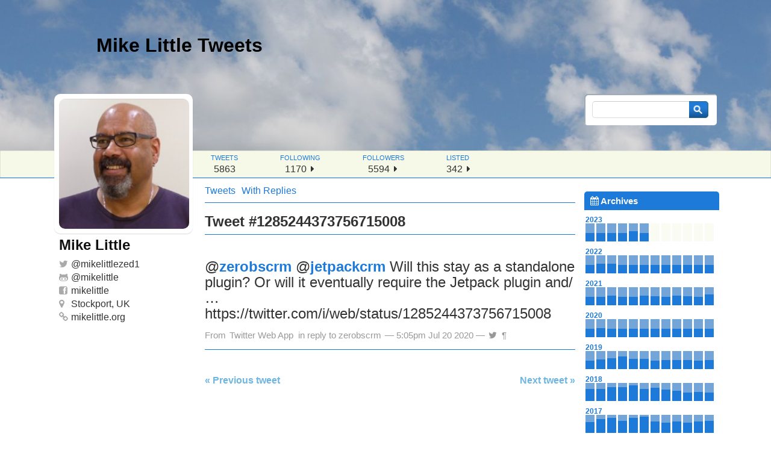

--- FILE ---
content_type: text/html; charset=UTF-8
request_url: https://tweets.mikelittle.org/2020/07/zerobscrm-jetpackcrm-will-this-stay-as-a-standalone-plugin-or-will-it-eventually-require-the-jetpack-plugin-and-https-twitter-com-i-web-status-1285244373756715008/
body_size: 10301
content:
<!DOCTYPE html PUBLIC "-//W3C//DTD XHTML 1.0 Strict//EN" "http://www.w3.org/TR/xhtml1/DTD/xhtml1-strict.dtd">
<html xmlns="http://www.w3.org/1999/xhtml" lang="en-GB">
<head>
  <meta http-equiv="Content-Type" content="text/html; charset=UTF-8" />
  <title>@zerobscrm @jetpackcrm Will this stay as a standalone plugin? Or will it eventually require the Jetpack plugin and/…  https://twitter.com/i/web/status/1285244373756715008 - Mike Little Tweets Mike Little Tweets</title>
  <link rel="stylesheet" href="https://tweets.mikelittle.org/wp-content/themes/ozh-tweet-archive-theme/style.css" type="text/css" media="screen" />
  <link rel="stylesheet" href="https://tweets.mikelittle.org/wp-content/themes/ozh-tweet-archive-theme/css/font-awesome.min.css" type="text/css" media="screen" />
<meta name='robots' content='index, follow, max-image-preview:large, max-snippet:-1, max-video-preview:-1' />
<meta name="wphid" content="AIJdbQhDjVnjcQoCwyxCl7KanQVagP">

	<!-- This site is optimized with the Yoast SEO plugin v26.7 - https://yoast.com/wordpress/plugins/seo/ -->
	<link rel="canonical" href="https://tweets.mikelittle.org/2020/07/zerobscrm-jetpackcrm-will-this-stay-as-a-standalone-plugin-or-will-it-eventually-require-the-jetpack-plugin-and-https-twitter-com-i-web-status-1285244373756715008/" />
	<meta property="og:locale" content="en_GB" />
	<meta property="og:type" content="article" />
	<meta property="og:title" content="@zerobscrm @jetpackcrm Will this stay as a standalone plugin? Or will it eventually require the Jetpack plugin and/…  https://twitter.com/i/web/status/1285244373756715008 - Mike Little Tweets" />
	<meta property="og:description" content="@zerobscrm @jetpackcrm Will this stay as a standalone plugin? Or will it eventually require the Jetpack plugin and/… https://twitter.com/i/web/status/1285244373756715008" />
	<meta property="og:url" content="https://tweets.mikelittle.org/2020/07/zerobscrm-jetpackcrm-will-this-stay-as-a-standalone-plugin-or-will-it-eventually-require-the-jetpack-plugin-and-https-twitter-com-i-web-status-1285244373756715008/" />
	<meta property="og:site_name" content="Mike Little Tweets" />
	<meta property="article:published_time" content="2020-07-20T16:05:12+00:00" />
	<meta property="og:image" content="https://tweets.mikelittle.org/wp-content/uploads/2014/05/mike-2012-300x300-trans.png" />
	<meta property="og:image:width" content="300" />
	<meta property="og:image:height" content="300" />
	<meta property="og:image:type" content="image/png" />
	<meta name="author" content="Mike Little" />
	<meta name="twitter:card" content="summary_large_image" />
	<meta name="twitter:creator" content="@mikelittlezed1" />
	<meta name="twitter:site" content="@mikelittlezed1" />
	<meta name="twitter:label1" content="Written by" />
	<meta name="twitter:data1" content="Mike Little" />
	<script type="application/ld+json" class="yoast-schema-graph">{"@context":"https://schema.org","@graph":[{"@type":"Article","@id":"https://tweets.mikelittle.org/2020/07/zerobscrm-jetpackcrm-will-this-stay-as-a-standalone-plugin-or-will-it-eventually-require-the-jetpack-plugin-and-https-twitter-com-i-web-status-1285244373756715008/#article","isPartOf":{"@id":"https://tweets.mikelittle.org/2020/07/zerobscrm-jetpackcrm-will-this-stay-as-a-standalone-plugin-or-will-it-eventually-require-the-jetpack-plugin-and-https-twitter-com-i-web-status-1285244373756715008/"},"author":{"name":"Mike Little","@id":"https://tweets.mikelittle.org/#/schema/person/c1a0c3388f28e454fec08caae7fbb961"},"headline":"@zerobscrm @jetpackcrm Will this stay as a standalone plugin? Or will it eventually require the Jetpack plugin and/… https://twitter.com/i/web/status/1285244373756715008","datePublished":"2020-07-20T16:05:12+00:00","mainEntityOfPage":{"@id":"https://tweets.mikelittle.org/2020/07/zerobscrm-jetpackcrm-will-this-stay-as-a-standalone-plugin-or-will-it-eventually-require-the-jetpack-plugin-and-https-twitter-com-i-web-status-1285244373756715008/"},"wordCount":48,"articleSection":["Tweets"],"inLanguage":"en-GB"},{"@type":"WebPage","@id":"https://tweets.mikelittle.org/2020/07/zerobscrm-jetpackcrm-will-this-stay-as-a-standalone-plugin-or-will-it-eventually-require-the-jetpack-plugin-and-https-twitter-com-i-web-status-1285244373756715008/","url":"https://tweets.mikelittle.org/2020/07/zerobscrm-jetpackcrm-will-this-stay-as-a-standalone-plugin-or-will-it-eventually-require-the-jetpack-plugin-and-https-twitter-com-i-web-status-1285244373756715008/","name":"@zerobscrm @jetpackcrm Will this stay as a standalone plugin? Or will it eventually require the Jetpack plugin and/… https://twitter.com/i/web/status/1285244373756715008 - Mike Little Tweets","isPartOf":{"@id":"https://tweets.mikelittle.org/#website"},"datePublished":"2020-07-20T16:05:12+00:00","author":{"@id":"https://tweets.mikelittle.org/#/schema/person/c1a0c3388f28e454fec08caae7fbb961"},"breadcrumb":{"@id":"https://tweets.mikelittle.org/2020/07/zerobscrm-jetpackcrm-will-this-stay-as-a-standalone-plugin-or-will-it-eventually-require-the-jetpack-plugin-and-https-twitter-com-i-web-status-1285244373756715008/#breadcrumb"},"inLanguage":"en-GB","potentialAction":[{"@type":"ReadAction","target":["https://tweets.mikelittle.org/2020/07/zerobscrm-jetpackcrm-will-this-stay-as-a-standalone-plugin-or-will-it-eventually-require-the-jetpack-plugin-and-https-twitter-com-i-web-status-1285244373756715008/"]}]},{"@type":"BreadcrumbList","@id":"https://tweets.mikelittle.org/2020/07/zerobscrm-jetpackcrm-will-this-stay-as-a-standalone-plugin-or-will-it-eventually-require-the-jetpack-plugin-and-https-twitter-com-i-web-status-1285244373756715008/#breadcrumb","itemListElement":[{"@type":"ListItem","position":1,"name":"Home","item":"https://tweets.mikelittle.org/"},{"@type":"ListItem","position":2,"name":"With Replies","item":"https://tweets.mikelittle.org/with-replies/"},{"@type":"ListItem","position":3,"name":"@zerobscrm @jetpackcrm Will this stay as a standalone plugin? Or will it eventually require the Jetpack plugin and/… https://twitter.com/i/web/status/1285244373756715008"}]},{"@type":"WebSite","@id":"https://tweets.mikelittle.org/#website","url":"https://tweets.mikelittle.org/","name":"Mike Little Tweets","description":"Twitter archive","potentialAction":[{"@type":"SearchAction","target":{"@type":"EntryPoint","urlTemplate":"https://tweets.mikelittle.org/?s={search_term_string}"},"query-input":{"@type":"PropertyValueSpecification","valueRequired":true,"valueName":"search_term_string"}}],"inLanguage":"en-GB"},{"@type":"Person","@id":"https://tweets.mikelittle.org/#/schema/person/c1a0c3388f28e454fec08caae7fbb961","name":"Mike Little","image":{"@type":"ImageObject","inLanguage":"en-GB","@id":"https://tweets.mikelittle.org/#/schema/person/image/","url":"https://secure.gravatar.com/avatar/473821bb809143c51c817d592fb397bdeae4df154000a7c18970be780970890d?s=96&d=mm&r=g","contentUrl":"https://secure.gravatar.com/avatar/473821bb809143c51c817d592fb397bdeae4df154000a7c18970be780970890d?s=96&d=mm&r=g","caption":"Mike Little"}}]}</script>
	<!-- / Yoast SEO plugin. -->


<link rel="alternate" title="oEmbed (JSON)" type="application/json+oembed" href="https://tweets.mikelittle.org/wp-json/oembed/1.0/embed?url=https%3A%2F%2Ftweets.mikelittle.org%2F2020%2F07%2Fzerobscrm-jetpackcrm-will-this-stay-as-a-standalone-plugin-or-will-it-eventually-require-the-jetpack-plugin-and-https-twitter-com-i-web-status-1285244373756715008%2F" />
<link rel="alternate" title="oEmbed (XML)" type="text/xml+oembed" href="https://tweets.mikelittle.org/wp-json/oembed/1.0/embed?url=https%3A%2F%2Ftweets.mikelittle.org%2F2020%2F07%2Fzerobscrm-jetpackcrm-will-this-stay-as-a-standalone-plugin-or-will-it-eventually-require-the-jetpack-plugin-and-https-twitter-com-i-web-status-1285244373756715008%2F&#038;format=xml" />
<style id='wp-img-auto-sizes-contain-inline-css' type='text/css'>
img:is([sizes=auto i],[sizes^="auto," i]){contain-intrinsic-size:3000px 1500px}
/*# sourceURL=wp-img-auto-sizes-contain-inline-css */
</style>
<style id='wp-block-library-inline-css' type='text/css'>
:root{--wp-block-synced-color:#7a00df;--wp-block-synced-color--rgb:122,0,223;--wp-bound-block-color:var(--wp-block-synced-color);--wp-editor-canvas-background:#ddd;--wp-admin-theme-color:#007cba;--wp-admin-theme-color--rgb:0,124,186;--wp-admin-theme-color-darker-10:#006ba1;--wp-admin-theme-color-darker-10--rgb:0,107,160.5;--wp-admin-theme-color-darker-20:#005a87;--wp-admin-theme-color-darker-20--rgb:0,90,135;--wp-admin-border-width-focus:2px}@media (min-resolution:192dpi){:root{--wp-admin-border-width-focus:1.5px}}.wp-element-button{cursor:pointer}:root .has-very-light-gray-background-color{background-color:#eee}:root .has-very-dark-gray-background-color{background-color:#313131}:root .has-very-light-gray-color{color:#eee}:root .has-very-dark-gray-color{color:#313131}:root .has-vivid-green-cyan-to-vivid-cyan-blue-gradient-background{background:linear-gradient(135deg,#00d084,#0693e3)}:root .has-purple-crush-gradient-background{background:linear-gradient(135deg,#34e2e4,#4721fb 50%,#ab1dfe)}:root .has-hazy-dawn-gradient-background{background:linear-gradient(135deg,#faaca8,#dad0ec)}:root .has-subdued-olive-gradient-background{background:linear-gradient(135deg,#fafae1,#67a671)}:root .has-atomic-cream-gradient-background{background:linear-gradient(135deg,#fdd79a,#004a59)}:root .has-nightshade-gradient-background{background:linear-gradient(135deg,#330968,#31cdcf)}:root .has-midnight-gradient-background{background:linear-gradient(135deg,#020381,#2874fc)}:root{--wp--preset--font-size--normal:16px;--wp--preset--font-size--huge:42px}.has-regular-font-size{font-size:1em}.has-larger-font-size{font-size:2.625em}.has-normal-font-size{font-size:var(--wp--preset--font-size--normal)}.has-huge-font-size{font-size:var(--wp--preset--font-size--huge)}.has-text-align-center{text-align:center}.has-text-align-left{text-align:left}.has-text-align-right{text-align:right}.has-fit-text{white-space:nowrap!important}#end-resizable-editor-section{display:none}.aligncenter{clear:both}.items-justified-left{justify-content:flex-start}.items-justified-center{justify-content:center}.items-justified-right{justify-content:flex-end}.items-justified-space-between{justify-content:space-between}.screen-reader-text{border:0;clip-path:inset(50%);height:1px;margin:-1px;overflow:hidden;padding:0;position:absolute;width:1px;word-wrap:normal!important}.screen-reader-text:focus{background-color:#ddd;clip-path:none;color:#444;display:block;font-size:1em;height:auto;left:5px;line-height:normal;padding:15px 23px 14px;text-decoration:none;top:5px;width:auto;z-index:100000}html :where(.has-border-color){border-style:solid}html :where([style*=border-top-color]){border-top-style:solid}html :where([style*=border-right-color]){border-right-style:solid}html :where([style*=border-bottom-color]){border-bottom-style:solid}html :where([style*=border-left-color]){border-left-style:solid}html :where([style*=border-width]){border-style:solid}html :where([style*=border-top-width]){border-top-style:solid}html :where([style*=border-right-width]){border-right-style:solid}html :where([style*=border-bottom-width]){border-bottom-style:solid}html :where([style*=border-left-width]){border-left-style:solid}html :where(img[class*=wp-image-]){height:auto;max-width:100%}:where(figure){margin:0 0 1em}html :where(.is-position-sticky){--wp-admin--admin-bar--position-offset:var(--wp-admin--admin-bar--height,0px)}@media screen and (max-width:600px){html :where(.is-position-sticky){--wp-admin--admin-bar--position-offset:0px}}

/*# sourceURL=wp-block-library-inline-css */
</style><style id='global-styles-inline-css' type='text/css'>
:root{--wp--preset--aspect-ratio--square: 1;--wp--preset--aspect-ratio--4-3: 4/3;--wp--preset--aspect-ratio--3-4: 3/4;--wp--preset--aspect-ratio--3-2: 3/2;--wp--preset--aspect-ratio--2-3: 2/3;--wp--preset--aspect-ratio--16-9: 16/9;--wp--preset--aspect-ratio--9-16: 9/16;--wp--preset--color--black: #000000;--wp--preset--color--cyan-bluish-gray: #abb8c3;--wp--preset--color--white: #ffffff;--wp--preset--color--pale-pink: #f78da7;--wp--preset--color--vivid-red: #cf2e2e;--wp--preset--color--luminous-vivid-orange: #ff6900;--wp--preset--color--luminous-vivid-amber: #fcb900;--wp--preset--color--light-green-cyan: #7bdcb5;--wp--preset--color--vivid-green-cyan: #00d084;--wp--preset--color--pale-cyan-blue: #8ed1fc;--wp--preset--color--vivid-cyan-blue: #0693e3;--wp--preset--color--vivid-purple: #9b51e0;--wp--preset--gradient--vivid-cyan-blue-to-vivid-purple: linear-gradient(135deg,rgb(6,147,227) 0%,rgb(155,81,224) 100%);--wp--preset--gradient--light-green-cyan-to-vivid-green-cyan: linear-gradient(135deg,rgb(122,220,180) 0%,rgb(0,208,130) 100%);--wp--preset--gradient--luminous-vivid-amber-to-luminous-vivid-orange: linear-gradient(135deg,rgb(252,185,0) 0%,rgb(255,105,0) 100%);--wp--preset--gradient--luminous-vivid-orange-to-vivid-red: linear-gradient(135deg,rgb(255,105,0) 0%,rgb(207,46,46) 100%);--wp--preset--gradient--very-light-gray-to-cyan-bluish-gray: linear-gradient(135deg,rgb(238,238,238) 0%,rgb(169,184,195) 100%);--wp--preset--gradient--cool-to-warm-spectrum: linear-gradient(135deg,rgb(74,234,220) 0%,rgb(151,120,209) 20%,rgb(207,42,186) 40%,rgb(238,44,130) 60%,rgb(251,105,98) 80%,rgb(254,248,76) 100%);--wp--preset--gradient--blush-light-purple: linear-gradient(135deg,rgb(255,206,236) 0%,rgb(152,150,240) 100%);--wp--preset--gradient--blush-bordeaux: linear-gradient(135deg,rgb(254,205,165) 0%,rgb(254,45,45) 50%,rgb(107,0,62) 100%);--wp--preset--gradient--luminous-dusk: linear-gradient(135deg,rgb(255,203,112) 0%,rgb(199,81,192) 50%,rgb(65,88,208) 100%);--wp--preset--gradient--pale-ocean: linear-gradient(135deg,rgb(255,245,203) 0%,rgb(182,227,212) 50%,rgb(51,167,181) 100%);--wp--preset--gradient--electric-grass: linear-gradient(135deg,rgb(202,248,128) 0%,rgb(113,206,126) 100%);--wp--preset--gradient--midnight: linear-gradient(135deg,rgb(2,3,129) 0%,rgb(40,116,252) 100%);--wp--preset--font-size--small: 13px;--wp--preset--font-size--medium: 20px;--wp--preset--font-size--large: 36px;--wp--preset--font-size--x-large: 42px;--wp--preset--spacing--20: 0.44rem;--wp--preset--spacing--30: 0.67rem;--wp--preset--spacing--40: 1rem;--wp--preset--spacing--50: 1.5rem;--wp--preset--spacing--60: 2.25rem;--wp--preset--spacing--70: 3.38rem;--wp--preset--spacing--80: 5.06rem;--wp--preset--shadow--natural: 6px 6px 9px rgba(0, 0, 0, 0.2);--wp--preset--shadow--deep: 12px 12px 50px rgba(0, 0, 0, 0.4);--wp--preset--shadow--sharp: 6px 6px 0px rgba(0, 0, 0, 0.2);--wp--preset--shadow--outlined: 6px 6px 0px -3px rgb(255, 255, 255), 6px 6px rgb(0, 0, 0);--wp--preset--shadow--crisp: 6px 6px 0px rgb(0, 0, 0);}:where(.is-layout-flex){gap: 0.5em;}:where(.is-layout-grid){gap: 0.5em;}body .is-layout-flex{display: flex;}.is-layout-flex{flex-wrap: wrap;align-items: center;}.is-layout-flex > :is(*, div){margin: 0;}body .is-layout-grid{display: grid;}.is-layout-grid > :is(*, div){margin: 0;}:where(.wp-block-columns.is-layout-flex){gap: 2em;}:where(.wp-block-columns.is-layout-grid){gap: 2em;}:where(.wp-block-post-template.is-layout-flex){gap: 1.25em;}:where(.wp-block-post-template.is-layout-grid){gap: 1.25em;}.has-black-color{color: var(--wp--preset--color--black) !important;}.has-cyan-bluish-gray-color{color: var(--wp--preset--color--cyan-bluish-gray) !important;}.has-white-color{color: var(--wp--preset--color--white) !important;}.has-pale-pink-color{color: var(--wp--preset--color--pale-pink) !important;}.has-vivid-red-color{color: var(--wp--preset--color--vivid-red) !important;}.has-luminous-vivid-orange-color{color: var(--wp--preset--color--luminous-vivid-orange) !important;}.has-luminous-vivid-amber-color{color: var(--wp--preset--color--luminous-vivid-amber) !important;}.has-light-green-cyan-color{color: var(--wp--preset--color--light-green-cyan) !important;}.has-vivid-green-cyan-color{color: var(--wp--preset--color--vivid-green-cyan) !important;}.has-pale-cyan-blue-color{color: var(--wp--preset--color--pale-cyan-blue) !important;}.has-vivid-cyan-blue-color{color: var(--wp--preset--color--vivid-cyan-blue) !important;}.has-vivid-purple-color{color: var(--wp--preset--color--vivid-purple) !important;}.has-black-background-color{background-color: var(--wp--preset--color--black) !important;}.has-cyan-bluish-gray-background-color{background-color: var(--wp--preset--color--cyan-bluish-gray) !important;}.has-white-background-color{background-color: var(--wp--preset--color--white) !important;}.has-pale-pink-background-color{background-color: var(--wp--preset--color--pale-pink) !important;}.has-vivid-red-background-color{background-color: var(--wp--preset--color--vivid-red) !important;}.has-luminous-vivid-orange-background-color{background-color: var(--wp--preset--color--luminous-vivid-orange) !important;}.has-luminous-vivid-amber-background-color{background-color: var(--wp--preset--color--luminous-vivid-amber) !important;}.has-light-green-cyan-background-color{background-color: var(--wp--preset--color--light-green-cyan) !important;}.has-vivid-green-cyan-background-color{background-color: var(--wp--preset--color--vivid-green-cyan) !important;}.has-pale-cyan-blue-background-color{background-color: var(--wp--preset--color--pale-cyan-blue) !important;}.has-vivid-cyan-blue-background-color{background-color: var(--wp--preset--color--vivid-cyan-blue) !important;}.has-vivid-purple-background-color{background-color: var(--wp--preset--color--vivid-purple) !important;}.has-black-border-color{border-color: var(--wp--preset--color--black) !important;}.has-cyan-bluish-gray-border-color{border-color: var(--wp--preset--color--cyan-bluish-gray) !important;}.has-white-border-color{border-color: var(--wp--preset--color--white) !important;}.has-pale-pink-border-color{border-color: var(--wp--preset--color--pale-pink) !important;}.has-vivid-red-border-color{border-color: var(--wp--preset--color--vivid-red) !important;}.has-luminous-vivid-orange-border-color{border-color: var(--wp--preset--color--luminous-vivid-orange) !important;}.has-luminous-vivid-amber-border-color{border-color: var(--wp--preset--color--luminous-vivid-amber) !important;}.has-light-green-cyan-border-color{border-color: var(--wp--preset--color--light-green-cyan) !important;}.has-vivid-green-cyan-border-color{border-color: var(--wp--preset--color--vivid-green-cyan) !important;}.has-pale-cyan-blue-border-color{border-color: var(--wp--preset--color--pale-cyan-blue) !important;}.has-vivid-cyan-blue-border-color{border-color: var(--wp--preset--color--vivid-cyan-blue) !important;}.has-vivid-purple-border-color{border-color: var(--wp--preset--color--vivid-purple) !important;}.has-vivid-cyan-blue-to-vivid-purple-gradient-background{background: var(--wp--preset--gradient--vivid-cyan-blue-to-vivid-purple) !important;}.has-light-green-cyan-to-vivid-green-cyan-gradient-background{background: var(--wp--preset--gradient--light-green-cyan-to-vivid-green-cyan) !important;}.has-luminous-vivid-amber-to-luminous-vivid-orange-gradient-background{background: var(--wp--preset--gradient--luminous-vivid-amber-to-luminous-vivid-orange) !important;}.has-luminous-vivid-orange-to-vivid-red-gradient-background{background: var(--wp--preset--gradient--luminous-vivid-orange-to-vivid-red) !important;}.has-very-light-gray-to-cyan-bluish-gray-gradient-background{background: var(--wp--preset--gradient--very-light-gray-to-cyan-bluish-gray) !important;}.has-cool-to-warm-spectrum-gradient-background{background: var(--wp--preset--gradient--cool-to-warm-spectrum) !important;}.has-blush-light-purple-gradient-background{background: var(--wp--preset--gradient--blush-light-purple) !important;}.has-blush-bordeaux-gradient-background{background: var(--wp--preset--gradient--blush-bordeaux) !important;}.has-luminous-dusk-gradient-background{background: var(--wp--preset--gradient--luminous-dusk) !important;}.has-pale-ocean-gradient-background{background: var(--wp--preset--gradient--pale-ocean) !important;}.has-electric-grass-gradient-background{background: var(--wp--preset--gradient--electric-grass) !important;}.has-midnight-gradient-background{background: var(--wp--preset--gradient--midnight) !important;}.has-small-font-size{font-size: var(--wp--preset--font-size--small) !important;}.has-medium-font-size{font-size: var(--wp--preset--font-size--medium) !important;}.has-large-font-size{font-size: var(--wp--preset--font-size--large) !important;}.has-x-large-font-size{font-size: var(--wp--preset--font-size--x-large) !important;}
/*# sourceURL=global-styles-inline-css */
</style>

<style id='classic-theme-styles-inline-css' type='text/css'>
/*! This file is auto-generated */
.wp-block-button__link{color:#fff;background-color:#32373c;border-radius:9999px;box-shadow:none;text-decoration:none;padding:calc(.667em + 2px) calc(1.333em + 2px);font-size:1.125em}.wp-block-file__button{background:#32373c;color:#fff;text-decoration:none}
/*# sourceURL=/wp-includes/css/classic-themes.min.css */
</style>
<script type="text/javascript" src="https://tweets.mikelittle.org/wp-includes/js/jquery/jquery.min.js?ver=3.7.1" id="jquery-core-js"></script>
<script type="text/javascript" src="https://tweets.mikelittle.org/wp-includes/js/jquery/jquery-migrate.min.js?ver=3.4.1" id="jquery-migrate-js"></script>
<link rel="https://api.w.org/" href="https://tweets.mikelittle.org/wp-json/" /><link rel="alternate" title="JSON" type="application/json" href="https://tweets.mikelittle.org/wp-json/wp/v2/posts/6283" /><meta name="generator" content="WordPress 6.9" />
<link rel='shortlink' href='https://tweets.mikelittle.org/?p=6283' />
	<meta name="twitter:dnt" content="on">
	<style type="text/css">.recentcomments a{display:inline !important;padding:0 !important;margin:0 !important;}</style><link rel="icon" href="https://tweets.mikelittle.org/wp-content/uploads/2020/05/cropped-mikelittle-2019-500-32x32.jpg" sizes="32x32" />
<link rel="icon" href="https://tweets.mikelittle.org/wp-content/uploads/2020/05/cropped-mikelittle-2019-500-192x192.jpg" sizes="192x192" />
<link rel="apple-touch-icon" href="https://tweets.mikelittle.org/wp-content/uploads/2020/05/cropped-mikelittle-2019-500-180x180.jpg" />
<meta name="msapplication-TileImage" content="https://tweets.mikelittle.org/wp-content/uploads/2020/05/cropped-mikelittle-2019-500-270x270.jpg" />
</head>
<body class="wp-singular post-template-default single single-post postid-6283 single-format-standard wp-theme-ozh-tweet-archive-theme">

<div id="header">
<h1><a href="https://tweets.mikelittle.org" title="Back home">Mike Little Tweets</a></h1>
</div>

<div id="stats-wrap">
    <ul id="stats-header">
        <li id="tiny-name">Mike Little <a href="https://twitter.com/mikelittlezed1">@mikelittlezed1</a></li>
        <li><span class="what">tweets</span><span class="much">5863</span></li>
        <li><span class="what">following</span><span class="much">1170 <a href="https://twitter.com/mikelittlezed1/following"><i class="fa fa-caret-right"></i></a></span></li>
        <li><span class="what">followers</span><span class="much">5594 <a href="https://twitter.com/mikelittlezed1/followers"><i class="fa fa-caret-right"></i></a></span></li>
        <li><span class="what">listed</span><span class="much">342 <a href="https://twitter.com/mikelittlezed1/memberships"><i class="fa fa-caret-right"></i></a></span></li>
    </ul>
</div>

<!-- !BEGIN #container -->
<div id="container">

<!-- !BEGIN #content -->
<div id="content">

<!-- !BEGIN #user -->
<div id="user">
    <div id="user-pic">
        <a href="https://twitter.com/mikelittlezed1" class="avatar"></a>
    </div>
    <div id="user-info">
        <ul>
            <li class="user-realname">Mike Little</li>
            <li class="username"><i class="fa fa-twitter"></i>@<a href="https://twitter.com/mikelittlezed1">mikelittlezed1</a></li>
            <li class="username"><i class="fa fa-github-alt"></i>@<a href="https://github.com/mikelittle">mikelittle</a></li>
            <li class="username"><i class="fa fa-facebook-square"></i><a href="https://www.facebook.com/mikelittlezed1">mikelittle</a></li>
            <li class="user-loc"><i class="fa fa-map-marker"></i>Stockport, UK</li>
            <li class="user-url"><i class="fa fa-link"></i><a href="https://mikelittle.org">mikelittle.org</a></li>
        </ul>
    </div>
</div>
<!-- END #user -->

<div id="stream_toggle">
<ul>
    <li>
        <a href="https://tweets.mikelittle.org">Tweets</a>    </li>
    <li>
        <a href="with-replies">With Replies</a>    </li>
</ul>
</div>


<!-- !BEGIN #tweet -->
<div id="tweets">

  <h2>Tweet #1285244373756715008</h2>
  <div class="post-6283 post type-post status-publish format-standard hentry category-tweets" id="post-6283">
    <div class="tweet">
      <p><span class="username username_linked">@<a href="https://twitter.com/zerobscrm" title="ZBSCRM">zerobscrm</a></span> <span class="username username_linked">@<a href="https://twitter.com/jetpackcrm" title="Jetpack CRM">jetpackcrm</a></span> Will this stay as a standalone plugin? Or will it eventually require the Jetpack plugin and/… </p>
<p>https://twitter.com/i/web/status/1285244373756715008</p>
    </div>
    <p class="meta">
            From <a href="https://mobile.twitter.com" rel="nofollow">Twitter Web App</a>        <a href="https://twitter.com/zerobscrm/statuses/1285202746992463877" rel="nofollow" class="ozh_ta_in_reply">in reply to zerobscrm</a>            &mdash;
        5:05pm Jul 20 2020    &mdash; <a href="https://twitter.com/mikelittlezed1/statuses/1285244373756715008" title="Original on Twitter"><i class="fa fa-twitter"></i></a>
    <a href="https://tweets.mikelittle.org/2020/07/zerobscrm-jetpackcrm-will-this-stay-as-a-standalone-plugin-or-will-it-eventually-require-the-jetpack-plugin-and-https-twitter-com-i-web-status-1285244373756715008/" title="Permalink" rel="bookmark">&#0182;</a>
    </p>
  </div>


    <div class="pagination">
      <div class="older"><a href="https://tweets.mikelittle.org/2020/07/heropress-ping-me-an-email-mikelittle-org-contact-me/" rel="prev">&laquo; Previous tweet</a></div>
      <div class="newer"><a href="https://tweets.mikelittle.org/2020/07/i-just-liked-im-a-scientist-an-introduction-in-60-seconds-by-imascientist-on-vimeo-vimeo-com-440277000/" rel="next">Next tweet &raquo;</a></div>
    </div>

</div>
<!-- END #tweet -->





</div>
<!-- END #content -->

<div id="sidebar">

<form method="get" id="searchform" action="/">
  <input type="text" name="s" id="s" value="" class="txt" /><input type="submit" id="searchsubmit" value="&nbsp;" class="btn" />
</form>
  <div id="nav">
  
    <h2><i class="fa fa-calendar"></i> Archives</h2>
	    <div id='archives'>
    <div class="archive_year"><span class="archive_year_label">2023<span class="archive_year_count">119 tweets</span></span><ol><li class='not_empty'><a href='https://tweets.mikelittle.org/2023/01/' title='01/2023 : 25 tweets'><span class='bar_wrap'><span class='bar' style='height:80%'></span></span><span class='label'>01</span></a></li><li class='not_empty'><a href='https://tweets.mikelittle.org/2023/02/' title='02/2023 : 25 tweets'><span class='bar_wrap'><span class='bar' style='height:80%'></span></span><span class='label'>02</span></a></li><li class='not_empty'><a href='https://tweets.mikelittle.org/2023/03/' title='03/2023 : 8 tweets'><span class='bar_wrap'><span class='bar' style='height:80%'></span></span><span class='label'>03</span></a></li><li class='not_empty'><a href='https://tweets.mikelittle.org/2023/04/' title='04/2023 : 8 tweets'><span class='bar_wrap'><span class='bar' style='height:80%'></span></span><span class='label'>04</span></a></li><li class='not_empty'><a href='https://tweets.mikelittle.org/2023/05/' title='05/2023 : 49 tweets'><span class='bar_wrap'><span class='bar' style='height:64%'></span></span><span class='label'>05</span></a></li><li class='not_empty'><a href='https://tweets.mikelittle.org/2023/06/' title='06/2023 : 4 tweets'><span class='bar_wrap'><span class='bar' style='height:80%'></span></span><span class='label'>06</span></a></li><li class='empty'></li><li class='empty'></li><li class='empty'></li><li class='empty'></li><li class='empty'></li><li class='empty'></li></ol></div><div class="archive_year"><span class="archive_year_label">2022<span class="archive_year_count">259 tweets</span></span><ol><li class='not_empty'><a href='https://tweets.mikelittle.org/2022/01/' title='01/2022 : 26 tweets'><span class='bar_wrap'><span class='bar' style='height:80%'></span></span><span class='label'>01</span></a></li><li class='not_empty'><a href='https://tweets.mikelittle.org/2022/02/' title='02/2022 : 44 tweets'><span class='bar_wrap'><span class='bar' style='height:68%'></span></span><span class='label'>02</span></a></li><li class='not_empty'><a href='https://tweets.mikelittle.org/2022/03/' title='03/2022 : 41 tweets'><span class='bar_wrap'><span class='bar' style='height:70%'></span></span><span class='label'>03</span></a></li><li class='not_empty'><a href='https://tweets.mikelittle.org/2022/04/' title='04/2022 : 13 tweets'><span class='bar_wrap'><span class='bar' style='height:80%'></span></span><span class='label'>04</span></a></li><li class='not_empty'><a href='https://tweets.mikelittle.org/2022/05/' title='05/2022 : 23 tweets'><span class='bar_wrap'><span class='bar' style='height:80%'></span></span><span class='label'>05</span></a></li><li class='not_empty'><a href='https://tweets.mikelittle.org/2022/06/' title='06/2022 : 21 tweets'><span class='bar_wrap'><span class='bar' style='height:80%'></span></span><span class='label'>06</span></a></li><li class='not_empty'><a href='https://tweets.mikelittle.org/2022/07/' title='07/2022 : 14 tweets'><span class='bar_wrap'><span class='bar' style='height:80%'></span></span><span class='label'>07</span></a></li><li class='not_empty'><a href='https://tweets.mikelittle.org/2022/08/' title='08/2022 : 16 tweets'><span class='bar_wrap'><span class='bar' style='height:80%'></span></span><span class='label'>08</span></a></li><li class='not_empty'><a href='https://tweets.mikelittle.org/2022/09/' title='09/2022 : 16 tweets'><span class='bar_wrap'><span class='bar' style='height:80%'></span></span><span class='label'>09</span></a></li><li class='not_empty'><a href='https://tweets.mikelittle.org/2022/10/' title='10/2022 : 15 tweets'><span class='bar_wrap'><span class='bar' style='height:80%'></span></span><span class='label'>10</span></a></li><li class='not_empty'><a href='https://tweets.mikelittle.org/2022/11/' title='11/2022 : 20 tweets'><span class='bar_wrap'><span class='bar' style='height:80%'></span></span><span class='label'>11</span></a></li><li class='not_empty'><a href='https://tweets.mikelittle.org/2022/12/' title='12/2022 : 10 tweets'><span class='bar_wrap'><span class='bar' style='height:80%'></span></span><span class='label'>12</span></a></li></ol></div><div class="archive_year"><span class="archive_year_label">2021<span class="archive_year_count">356 tweets</span></span><ol><li class='not_empty'><a href='https://tweets.mikelittle.org/2021/01/' title='01/2021 : 14 tweets'><span class='bar_wrap'><span class='bar' style='height:80%'></span></span><span class='label'>01</span></a></li><li class='not_empty'><a href='https://tweets.mikelittle.org/2021/02/' title='02/2021 : 11 tweets'><span class='bar_wrap'><span class='bar' style='height:80%'></span></span><span class='label'>02</span></a></li><li class='not_empty'><a href='https://tweets.mikelittle.org/2021/03/' title='03/2021 : 42 tweets'><span class='bar_wrap'><span class='bar' style='height:70%'></span></span><span class='label'>03</span></a></li><li class='not_empty'><a href='https://tweets.mikelittle.org/2021/04/' title='04/2021 : 13 tweets'><span class='bar_wrap'><span class='bar' style='height:80%'></span></span><span class='label'>04</span></a></li><li class='not_empty'><a href='https://tweets.mikelittle.org/2021/05/' title='05/2021 : 28 tweets'><span class='bar_wrap'><span class='bar' style='height:80%'></span></span><span class='label'>05</span></a></li><li class='not_empty'><a href='https://tweets.mikelittle.org/2021/06/' title='06/2021 : 41 tweets'><span class='bar_wrap'><span class='bar' style='height:70%'></span></span><span class='label'>06</span></a></li><li class='not_empty'><a href='https://tweets.mikelittle.org/2021/07/' title='07/2021 : 35 tweets'><span class='bar_wrap'><span class='bar' style='height:75%'></span></span><span class='label'>07</span></a></li><li class='not_empty'><a href='https://tweets.mikelittle.org/2021/08/' title='08/2021 : 21 tweets'><span class='bar_wrap'><span class='bar' style='height:80%'></span></span><span class='label'>08</span></a></li><li class='not_empty'><a href='https://tweets.mikelittle.org/2021/09/' title='09/2021 : 39 tweets'><span class='bar_wrap'><span class='bar' style='height:72%'></span></span><span class='label'>09</span></a></li><li class='not_empty'><a href='https://tweets.mikelittle.org/2021/10/' title='10/2021 : 35 tweets'><span class='bar_wrap'><span class='bar' style='height:75%'></span></span><span class='label'>10</span></a></li><li class='not_empty'><a href='https://tweets.mikelittle.org/2021/11/' title='11/2021 : 23 tweets'><span class='bar_wrap'><span class='bar' style='height:80%'></span></span><span class='label'>11</span></a></li><li class='not_empty'><a href='https://tweets.mikelittle.org/2021/12/' title='12/2021 : 54 tweets'><span class='bar_wrap'><span class='bar' style='height:61%'></span></span><span class='label'>12</span></a></li></ol></div><div class="archive_year"><span class="archive_year_label">2020<span class="archive_year_count">186 tweets</span></span><ol><li class='not_empty'><a href='https://tweets.mikelittle.org/2020/01/' title='01/2020 : 20 tweets'><span class='bar_wrap'><span class='bar' style='height:80%'></span></span><span class='label'>01</span></a></li><li class='not_empty'><a href='https://tweets.mikelittle.org/2020/02/' title='02/2020 : 36 tweets'><span class='bar_wrap'><span class='bar' style='height:74%'></span></span><span class='label'>02</span></a></li><li class='not_empty'><a href='https://tweets.mikelittle.org/2020/03/' title='03/2020 : 21 tweets'><span class='bar_wrap'><span class='bar' style='height:80%'></span></span><span class='label'>03</span></a></li><li class='not_empty'><a href='https://tweets.mikelittle.org/2020/04/' title='04/2020 : 2 tweets'><span class='bar_wrap'><span class='bar' style='height:80%'></span></span><span class='label'>04</span></a></li><li class='not_empty'><a href='https://tweets.mikelittle.org/2020/05/' title='05/2020 : 9 tweets'><span class='bar_wrap'><span class='bar' style='height:80%'></span></span><span class='label'>05</span></a></li><li class='not_empty'><a href='https://tweets.mikelittle.org/2020/06/' title='06/2020 : 22 tweets'><span class='bar_wrap'><span class='bar' style='height:80%'></span></span><span class='label'>06</span></a></li><li class='not_empty'><a href='https://tweets.mikelittle.org/2020/07/' title='07/2020 : 25 tweets'><span class='bar_wrap'><span class='bar' style='height:80%'></span></span><span class='label'>07</span></a></li><li class='not_empty'><a href='https://tweets.mikelittle.org/2020/08/' title='08/2020 : 11 tweets'><span class='bar_wrap'><span class='bar' style='height:80%'></span></span><span class='label'>08</span></a></li><li class='not_empty'><a href='https://tweets.mikelittle.org/2020/09/' title='09/2020 : 10 tweets'><span class='bar_wrap'><span class='bar' style='height:80%'></span></span><span class='label'>09</span></a></li><li class='not_empty'><a href='https://tweets.mikelittle.org/2020/10/' title='10/2020 : 17 tweets'><span class='bar_wrap'><span class='bar' style='height:80%'></span></span><span class='label'>10</span></a></li><li class='not_empty'><a href='https://tweets.mikelittle.org/2020/11/' title='11/2020 : 2 tweets'><span class='bar_wrap'><span class='bar' style='height:80%'></span></span><span class='label'>11</span></a></li><li class='not_empty'><a href='https://tweets.mikelittle.org/2020/12/' title='12/2020 : 11 tweets'><span class='bar_wrap'><span class='bar' style='height:80%'></span></span><span class='label'>12</span></a></li></ol></div><div class="archive_year"><span class="archive_year_label">2019<span class="archive_year_count">484 tweets</span></span><ol><li class='not_empty'><a href='https://tweets.mikelittle.org/2019/01/' title='01/2019 : 25 tweets'><span class='bar_wrap'><span class='bar' style='height:80%'></span></span><span class='label'>01</span></a></li><li class='not_empty'><a href='https://tweets.mikelittle.org/2019/02/' title='02/2019 : 40 tweets'><span class='bar_wrap'><span class='bar' style='height:71%'></span></span><span class='label'>02</span></a></li><li class='not_empty'><a href='https://tweets.mikelittle.org/2019/03/' title='03/2019 : 55 tweets'><span class='bar_wrap'><span class='bar' style='height:60%'></span></span><span class='label'>03</span></a></li><li class='not_empty'><a href='https://tweets.mikelittle.org/2019/04/' title='04/2019 : 75 tweets'><span class='bar_wrap'><span class='bar' style='height:45%'></span></span><span class='label'>04</span></a></li><li class='not_empty'><a href='https://tweets.mikelittle.org/2019/05/' title='05/2019 : 51 tweets'><span class='bar_wrap'><span class='bar' style='height:63%'></span></span><span class='label'>05</span></a></li><li class='not_empty'><a href='https://tweets.mikelittle.org/2019/06/' title='06/2019 : 51 tweets'><span class='bar_wrap'><span class='bar' style='height:63%'></span></span><span class='label'>06</span></a></li><li class='not_empty'><a href='https://tweets.mikelittle.org/2019/07/' title='07/2019 : 17 tweets'><span class='bar_wrap'><span class='bar' style='height:80%'></span></span><span class='label'>07</span></a></li><li class='not_empty'><a href='https://tweets.mikelittle.org/2019/08/' title='08/2019 : 33 tweets'><span class='bar_wrap'><span class='bar' style='height:76%'></span></span><span class='label'>08</span></a></li><li class='not_empty'><a href='https://tweets.mikelittle.org/2019/09/' title='09/2019 : 35 tweets'><span class='bar_wrap'><span class='bar' style='height:75%'></span></span><span class='label'>09</span></a></li><li class='not_empty'><a href='https://tweets.mikelittle.org/2019/10/' title='10/2019 : 36 tweets'><span class='bar_wrap'><span class='bar' style='height:74%'></span></span><span class='label'>10</span></a></li><li class='not_empty'><a href='https://tweets.mikelittle.org/2019/11/' title='11/2019 : 29 tweets'><span class='bar_wrap'><span class='bar' style='height:79%'></span></span><span class='label'>11</span></a></li><li class='not_empty'><a href='https://tweets.mikelittle.org/2019/12/' title='12/2019 : 37 tweets'><span class='bar_wrap'><span class='bar' style='height:73%'></span></span><span class='label'>12</span></a></li></ol></div><div class="archive_year"><span class="archive_year_label">2018<span class="archive_year_count">768 tweets</span></span><ol><li class='not_empty'><a href='https://tweets.mikelittle.org/2018/01/' title='01/2018 : 70 tweets'><span class='bar_wrap'><span class='bar' style='height:49%'></span></span><span class='label'>01</span></a></li><li class='not_empty'><a href='https://tweets.mikelittle.org/2018/02/' title='02/2018 : 68 tweets'><span class='bar_wrap'><span class='bar' style='height:50%'></span></span><span class='label'>02</span></a></li><li class='not_empty'><a href='https://tweets.mikelittle.org/2018/03/' title='03/2018 : 92 tweets'><span class='bar_wrap'><span class='bar' style='height:33%'></span></span><span class='label'>03</span></a></li><li class='not_empty'><a href='https://tweets.mikelittle.org/2018/04/' title='04/2018 : 87 tweets'><span class='bar_wrap'><span class='bar' style='height:37%'></span></span><span class='label'>04</span></a></li><li class='not_empty'><a href='https://tweets.mikelittle.org/2018/05/' title='05/2018 : 111 tweets'><span class='bar_wrap'><span class='bar' style='height:19%'></span></span><span class='label'>05</span></a></li><li class='not_empty'><a href='https://tweets.mikelittle.org/2018/06/' title='06/2018 : 71 tweets'><span class='bar_wrap'><span class='bar' style='height:48%'></span></span><span class='label'>06</span></a></li><li class='not_empty'><a href='https://tweets.mikelittle.org/2018/07/' title='07/2018 : 85 tweets'><span class='bar_wrap'><span class='bar' style='height:38%'></span></span><span class='label'>07</span></a></li><li class='not_empty'><a href='https://tweets.mikelittle.org/2018/08/' title='08/2018 : 59 tweets'><span class='bar_wrap'><span class='bar' style='height:57%'></span></span><span class='label'>08</span></a></li><li class='not_empty'><a href='https://tweets.mikelittle.org/2018/09/' title='09/2018 : 46 tweets'><span class='bar_wrap'><span class='bar' style='height:67%'></span></span><span class='label'>09</span></a></li><li class='not_empty'><a href='https://tweets.mikelittle.org/2018/10/' title='10/2018 : 23 tweets'><span class='bar_wrap'><span class='bar' style='height:80%'></span></span><span class='label'>10</span></a></li><li class='not_empty'><a href='https://tweets.mikelittle.org/2018/11/' title='11/2018 : 36 tweets'><span class='bar_wrap'><span class='bar' style='height:74%'></span></span><span class='label'>11</span></a></li><li class='not_empty'><a href='https://tweets.mikelittle.org/2018/12/' title='12/2018 : 20 tweets'><span class='bar_wrap'><span class='bar' style='height:80%'></span></span><span class='label'>12</span></a></li></ol></div><div class="archive_year"><span class="archive_year_label">2017<span class="archive_year_count">883 tweets</span></span><ol><li class='not_empty'><a href='https://tweets.mikelittle.org/2017/01/' title='01/2017 : 56 tweets'><span class='bar_wrap'><span class='bar' style='height:59%'></span></span><span class='label'>01</span></a></li><li class='not_empty'><a href='https://tweets.mikelittle.org/2017/02/' title='02/2017 : 92 tweets'><span class='bar_wrap'><span class='bar' style='height:33%'></span></span><span class='label'>02</span></a></li><li class='not_empty'><a href='https://tweets.mikelittle.org/2017/03/' title='03/2017 : 106 tweets'><span class='bar_wrap'><span class='bar' style='height:23%'></span></span><span class='label'>03</span></a></li><li class='not_empty'><a href='https://tweets.mikelittle.org/2017/04/' title='04/2017 : 66 tweets'><span class='bar_wrap'><span class='bar' style='height:52%'></span></span><span class='label'>04</span></a></li><li class='not_empty'><a href='https://tweets.mikelittle.org/2017/05/' title='05/2017 : 102 tweets'><span class='bar_wrap'><span class='bar' style='height:25%'></span></span><span class='label'>05</span></a></li><li class='not_empty'><a href='https://tweets.mikelittle.org/2017/06/' title='06/2017 : 113 tweets'><span class='bar_wrap'><span class='bar' style='height:17%'></span></span><span class='label'>06</span></a></li><li class='not_empty'><a href='https://tweets.mikelittle.org/2017/07/' title='07/2017 : 64 tweets'><span class='bar_wrap'><span class='bar' style='height:53%'></span></span><span class='label'>07</span></a></li><li class='not_empty'><a href='https://tweets.mikelittle.org/2017/08/' title='08/2017 : 46 tweets'><span class='bar_wrap'><span class='bar' style='height:67%'></span></span><span class='label'>08</span></a></li><li class='not_empty'><a href='https://tweets.mikelittle.org/2017/09/' title='09/2017 : 59 tweets'><span class='bar_wrap'><span class='bar' style='height:57%'></span></span><span class='label'>09</span></a></li><li class='not_empty'><a href='https://tweets.mikelittle.org/2017/10/' title='10/2017 : 49 tweets'><span class='bar_wrap'><span class='bar' style='height:64%'></span></span><span class='label'>10</span></a></li><li class='not_empty'><a href='https://tweets.mikelittle.org/2017/11/' title='11/2017 : 61 tweets'><span class='bar_wrap'><span class='bar' style='height:56%'></span></span><span class='label'>11</span></a></li><li class='not_empty'><a href='https://tweets.mikelittle.org/2017/12/' title='12/2017 : 69 tweets'><span class='bar_wrap'><span class='bar' style='height:50%'></span></span><span class='label'>12</span></a></li></ol></div><div class="archive_year"><span class="archive_year_label">2016<span class="archive_year_count">1050 tweets</span></span><ol><li class='not_empty'><a href='https://tweets.mikelittle.org/2016/01/' title='01/2016 : 42 tweets'><span class='bar_wrap'><span class='bar' style='height:70%'></span></span><span class='label'>01</span></a></li><li class='not_empty'><a href='https://tweets.mikelittle.org/2016/02/' title='02/2016 : 43 tweets'><span class='bar_wrap'><span class='bar' style='height:69%'></span></span><span class='label'>02</span></a></li><li class='not_empty'><a href='https://tweets.mikelittle.org/2016/03/' title='03/2016 : 52 tweets'><span class='bar_wrap'><span class='bar' style='height:62%'></span></span><span class='label'>03</span></a></li><li class='not_empty'><a href='https://tweets.mikelittle.org/2016/04/' title='04/2016 : 102 tweets'><span class='bar_wrap'><span class='bar' style='height:25%'></span></span><span class='label'>04</span></a></li><li class='not_empty'><a href='https://tweets.mikelittle.org/2016/05/' title='05/2016 : 95 tweets'><span class='bar_wrap'><span class='bar' style='height:31%'></span></span><span class='label'>05</span></a></li><li class='not_empty'><a href='https://tweets.mikelittle.org/2016/06/' title='06/2016 : 105 tweets'><span class='bar_wrap'><span class='bar' style='height:23%'></span></span><span class='label'>06</span></a></li><li class='not_empty'><a href='https://tweets.mikelittle.org/2016/07/' title='07/2016 : 96 tweets'><span class='bar_wrap'><span class='bar' style='height:30%'></span></span><span class='label'>07</span></a></li><li class='not_empty'><a href='https://tweets.mikelittle.org/2016/08/' title='08/2016 : 109 tweets'><span class='bar_wrap'><span class='bar' style='height:20%'></span></span><span class='label'>08</span></a></li><li class='not_empty'><a href='https://tweets.mikelittle.org/2016/09/' title='09/2016 : 90 tweets'><span class='bar_wrap'><span class='bar' style='height:34%'></span></span><span class='label'>09</span></a></li><li class='not_empty'><a href='https://tweets.mikelittle.org/2016/10/' title='10/2016 : 136 tweets'><span class='bar_wrap'><span class='bar' style='height:0%'></span></span><span class='label'>10</span></a></li><li class='not_empty'><a href='https://tweets.mikelittle.org/2016/11/' title='11/2016 : 89 tweets'><span class='bar_wrap'><span class='bar' style='height:35%'></span></span><span class='label'>11</span></a></li><li class='not_empty'><a href='https://tweets.mikelittle.org/2016/12/' title='12/2016 : 91 tweets'><span class='bar_wrap'><span class='bar' style='height:34%'></span></span><span class='label'>12</span></a></li></ol></div><div class="archive_year"><span class="archive_year_label">2015<span class="archive_year_count">522 tweets</span></span><ol><li class='not_empty'><a href='https://tweets.mikelittle.org/2015/01/' title='01/2015 : 39 tweets'><span class='bar_wrap'><span class='bar' style='height:72%'></span></span><span class='label'>01</span></a></li><li class='not_empty'><a href='https://tweets.mikelittle.org/2015/02/' title='02/2015 : 44 tweets'><span class='bar_wrap'><span class='bar' style='height:68%'></span></span><span class='label'>02</span></a></li><li class='not_empty'><a href='https://tweets.mikelittle.org/2015/03/' title='03/2015 : 25 tweets'><span class='bar_wrap'><span class='bar' style='height:80%'></span></span><span class='label'>03</span></a></li><li class='not_empty'><a href='https://tweets.mikelittle.org/2015/04/' title='04/2015 : 25 tweets'><span class='bar_wrap'><span class='bar' style='height:80%'></span></span><span class='label'>04</span></a></li><li class='not_empty'><a href='https://tweets.mikelittle.org/2015/05/' title='05/2015 : 39 tweets'><span class='bar_wrap'><span class='bar' style='height:72%'></span></span><span class='label'>05</span></a></li><li class='not_empty'><a href='https://tweets.mikelittle.org/2015/06/' title='06/2015 : 37 tweets'><span class='bar_wrap'><span class='bar' style='height:73%'></span></span><span class='label'>06</span></a></li><li class='not_empty'><a href='https://tweets.mikelittle.org/2015/07/' title='07/2015 : 40 tweets'><span class='bar_wrap'><span class='bar' style='height:71%'></span></span><span class='label'>07</span></a></li><li class='not_empty'><a href='https://tweets.mikelittle.org/2015/08/' title='08/2015 : 62 tweets'><span class='bar_wrap'><span class='bar' style='height:55%'></span></span><span class='label'>08</span></a></li><li class='not_empty'><a href='https://tweets.mikelittle.org/2015/09/' title='09/2015 : 53 tweets'><span class='bar_wrap'><span class='bar' style='height:62%'></span></span><span class='label'>09</span></a></li><li class='not_empty'><a href='https://tweets.mikelittle.org/2015/10/' title='10/2015 : 68 tweets'><span class='bar_wrap'><span class='bar' style='height:50%'></span></span><span class='label'>10</span></a></li><li class='not_empty'><a href='https://tweets.mikelittle.org/2015/11/' title='11/2015 : 43 tweets'><span class='bar_wrap'><span class='bar' style='height:69%'></span></span><span class='label'>11</span></a></li><li class='not_empty'><a href='https://tweets.mikelittle.org/2015/12/' title='12/2015 : 47 tweets'><span class='bar_wrap'><span class='bar' style='height:66%'></span></span><span class='label'>12</span></a></li></ol></div><div class="archive_year"><span class="archive_year_label">2014<span class="archive_year_count">380 tweets</span></span><ol><li class='not_empty'><a href='https://tweets.mikelittle.org/2014/01/' title='01/2014 : 30 tweets'><span class='bar_wrap'><span class='bar' style='height:78%'></span></span><span class='label'>01</span></a></li><li class='not_empty'><a href='https://tweets.mikelittle.org/2014/02/' title='02/2014 : 27 tweets'><span class='bar_wrap'><span class='bar' style='height:80%'></span></span><span class='label'>02</span></a></li><li class='not_empty'><a href='https://tweets.mikelittle.org/2014/03/' title='03/2014 : 24 tweets'><span class='bar_wrap'><span class='bar' style='height:80%'></span></span><span class='label'>03</span></a></li><li class='not_empty'><a href='https://tweets.mikelittle.org/2014/04/' title='04/2014 : 36 tweets'><span class='bar_wrap'><span class='bar' style='height:74%'></span></span><span class='label'>04</span></a></li><li class='not_empty'><a href='https://tweets.mikelittle.org/2014/05/' title='05/2014 : 55 tweets'><span class='bar_wrap'><span class='bar' style='height:60%'></span></span><span class='label'>05</span></a></li><li class='not_empty'><a href='https://tweets.mikelittle.org/2014/06/' title='06/2014 : 26 tweets'><span class='bar_wrap'><span class='bar' style='height:80%'></span></span><span class='label'>06</span></a></li><li class='not_empty'><a href='https://tweets.mikelittle.org/2014/07/' title='07/2014 : 28 tweets'><span class='bar_wrap'><span class='bar' style='height:80%'></span></span><span class='label'>07</span></a></li><li class='not_empty'><a href='https://tweets.mikelittle.org/2014/08/' title='08/2014 : 22 tweets'><span class='bar_wrap'><span class='bar' style='height:80%'></span></span><span class='label'>08</span></a></li><li class='not_empty'><a href='https://tweets.mikelittle.org/2014/09/' title='09/2014 : 39 tweets'><span class='bar_wrap'><span class='bar' style='height:72%'></span></span><span class='label'>09</span></a></li><li class='not_empty'><a href='https://tweets.mikelittle.org/2014/10/' title='10/2014 : 23 tweets'><span class='bar_wrap'><span class='bar' style='height:80%'></span></span><span class='label'>10</span></a></li><li class='not_empty'><a href='https://tweets.mikelittle.org/2014/11/' title='11/2014 : 33 tweets'><span class='bar_wrap'><span class='bar' style='height:76%'></span></span><span class='label'>11</span></a></li><li class='not_empty'><a href='https://tweets.mikelittle.org/2014/12/' title='12/2014 : 37 tweets'><span class='bar_wrap'><span class='bar' style='height:73%'></span></span><span class='label'>12</span></a></li></ol></div><div class="archive_year"><span class="archive_year_label">2013<span class="archive_year_count">343 tweets</span></span><ol><li class='not_empty'><a href='https://tweets.mikelittle.org/2013/01/' title='01/2013 : 23 tweets'><span class='bar_wrap'><span class='bar' style='height:80%'></span></span><span class='label'>01</span></a></li><li class='not_empty'><a href='https://tweets.mikelittle.org/2013/02/' title='02/2013 : 17 tweets'><span class='bar_wrap'><span class='bar' style='height:80%'></span></span><span class='label'>02</span></a></li><li class='not_empty'><a href='https://tweets.mikelittle.org/2013/03/' title='03/2013 : 8 tweets'><span class='bar_wrap'><span class='bar' style='height:80%'></span></span><span class='label'>03</span></a></li><li class='not_empty'><a href='https://tweets.mikelittle.org/2013/04/' title='04/2013 : 7 tweets'><span class='bar_wrap'><span class='bar' style='height:80%'></span></span><span class='label'>04</span></a></li><li class='not_empty'><a href='https://tweets.mikelittle.org/2013/05/' title='05/2013 : 67 tweets'><span class='bar_wrap'><span class='bar' style='height:51%'></span></span><span class='label'>05</span></a></li><li class='not_empty'><a href='https://tweets.mikelittle.org/2013/06/' title='06/2013 : 39 tweets'><span class='bar_wrap'><span class='bar' style='height:72%'></span></span><span class='label'>06</span></a></li><li class='not_empty'><a href='https://tweets.mikelittle.org/2013/07/' title='07/2013 : 33 tweets'><span class='bar_wrap'><span class='bar' style='height:76%'></span></span><span class='label'>07</span></a></li><li class='not_empty'><a href='https://tweets.mikelittle.org/2013/08/' title='08/2013 : 26 tweets'><span class='bar_wrap'><span class='bar' style='height:80%'></span></span><span class='label'>08</span></a></li><li class='not_empty'><a href='https://tweets.mikelittle.org/2013/09/' title='09/2013 : 43 tweets'><span class='bar_wrap'><span class='bar' style='height:69%'></span></span><span class='label'>09</span></a></li><li class='not_empty'><a href='https://tweets.mikelittle.org/2013/10/' title='10/2013 : 22 tweets'><span class='bar_wrap'><span class='bar' style='height:80%'></span></span><span class='label'>10</span></a></li><li class='not_empty'><a href='https://tweets.mikelittle.org/2013/11/' title='11/2013 : 32 tweets'><span class='bar_wrap'><span class='bar' style='height:77%'></span></span><span class='label'>11</span></a></li><li class='not_empty'><a href='https://tweets.mikelittle.org/2013/12/' title='12/2013 : 26 tweets'><span class='bar_wrap'><span class='bar' style='height:80%'></span></span><span class='label'>12</span></a></li></ol></div><div class="archive_year"><span class="archive_year_label">2012<span class="archive_year_count">208 tweets</span></span><ol><li class='not_empty'><a href='https://tweets.mikelittle.org/2012/01/' title='01/2012 : 11 tweets'><span class='bar_wrap'><span class='bar' style='height:80%'></span></span><span class='label'>01</span></a></li><li class='not_empty'><a href='https://tweets.mikelittle.org/2012/02/' title='02/2012 : 6 tweets'><span class='bar_wrap'><span class='bar' style='height:80%'></span></span><span class='label'>02</span></a></li><li class='not_empty'><a href='https://tweets.mikelittle.org/2012/03/' title='03/2012 : 15 tweets'><span class='bar_wrap'><span class='bar' style='height:80%'></span></span><span class='label'>03</span></a></li><li class='not_empty'><a href='https://tweets.mikelittle.org/2012/04/' title='04/2012 : 19 tweets'><span class='bar_wrap'><span class='bar' style='height:80%'></span></span><span class='label'>04</span></a></li><li class='not_empty'><a href='https://tweets.mikelittle.org/2012/05/' title='05/2012 : 22 tweets'><span class='bar_wrap'><span class='bar' style='height:80%'></span></span><span class='label'>05</span></a></li><li class='not_empty'><a href='https://tweets.mikelittle.org/2012/06/' title='06/2012 : 9 tweets'><span class='bar_wrap'><span class='bar' style='height:80%'></span></span><span class='label'>06</span></a></li><li class='not_empty'><a href='https://tweets.mikelittle.org/2012/07/' title='07/2012 : 45 tweets'><span class='bar_wrap'><span class='bar' style='height:67%'></span></span><span class='label'>07</span></a></li><li class='not_empty'><a href='https://tweets.mikelittle.org/2012/08/' title='08/2012 : 31 tweets'><span class='bar_wrap'><span class='bar' style='height:78%'></span></span><span class='label'>08</span></a></li><li class='not_empty'><a href='https://tweets.mikelittle.org/2012/09/' title='09/2012 : 10 tweets'><span class='bar_wrap'><span class='bar' style='height:80%'></span></span><span class='label'>09</span></a></li><li class='not_empty'><a href='https://tweets.mikelittle.org/2012/10/' title='10/2012 : 12 tweets'><span class='bar_wrap'><span class='bar' style='height:80%'></span></span><span class='label'>10</span></a></li><li class='not_empty'><a href='https://tweets.mikelittle.org/2012/11/' title='11/2012 : 21 tweets'><span class='bar_wrap'><span class='bar' style='height:80%'></span></span><span class='label'>11</span></a></li><li class='not_empty'><a href='https://tweets.mikelittle.org/2012/12/' title='12/2012 : 7 tweets'><span class='bar_wrap'><span class='bar' style='height:80%'></span></span><span class='label'>12</span></a></li></ol></div><div class="archive_year"><span class="archive_year_label">2011<span class="archive_year_count">227 tweets</span></span><ol><li class='not_empty'><a href='https://tweets.mikelittle.org/2011/01/' title='01/2011 : 14 tweets'><span class='bar_wrap'><span class='bar' style='height:80%'></span></span><span class='label'>01</span></a></li><li class='not_empty'><a href='https://tweets.mikelittle.org/2011/02/' title='02/2011 : 18 tweets'><span class='bar_wrap'><span class='bar' style='height:80%'></span></span><span class='label'>02</span></a></li><li class='not_empty'><a href='https://tweets.mikelittle.org/2011/03/' title='03/2011 : 19 tweets'><span class='bar_wrap'><span class='bar' style='height:80%'></span></span><span class='label'>03</span></a></li><li class='not_empty'><a href='https://tweets.mikelittle.org/2011/04/' title='04/2011 : 19 tweets'><span class='bar_wrap'><span class='bar' style='height:80%'></span></span><span class='label'>04</span></a></li><li class='not_empty'><a href='https://tweets.mikelittle.org/2011/05/' title='05/2011 : 21 tweets'><span class='bar_wrap'><span class='bar' style='height:80%'></span></span><span class='label'>05</span></a></li><li class='not_empty'><a href='https://tweets.mikelittle.org/2011/06/' title='06/2011 : 13 tweets'><span class='bar_wrap'><span class='bar' style='height:80%'></span></span><span class='label'>06</span></a></li><li class='not_empty'><a href='https://tweets.mikelittle.org/2011/07/' title='07/2011 : 24 tweets'><span class='bar_wrap'><span class='bar' style='height:80%'></span></span><span class='label'>07</span></a></li><li class='not_empty'><a href='https://tweets.mikelittle.org/2011/08/' title='08/2011 : 8 tweets'><span class='bar_wrap'><span class='bar' style='height:80%'></span></span><span class='label'>08</span></a></li><li class='not_empty'><a href='https://tweets.mikelittle.org/2011/09/' title='09/2011 : 16 tweets'><span class='bar_wrap'><span class='bar' style='height:80%'></span></span><span class='label'>09</span></a></li><li class='not_empty'><a href='https://tweets.mikelittle.org/2011/10/' title='10/2011 : 26 tweets'><span class='bar_wrap'><span class='bar' style='height:80%'></span></span><span class='label'>10</span></a></li><li class='not_empty'><a href='https://tweets.mikelittle.org/2011/11/' title='11/2011 : 36 tweets'><span class='bar_wrap'><span class='bar' style='height:74%'></span></span><span class='label'>11</span></a></li><li class='not_empty'><a href='https://tweets.mikelittle.org/2011/12/' title='12/2011 : 13 tweets'><span class='bar_wrap'><span class='bar' style='height:80%'></span></span><span class='label'>12</span></a></li></ol></div><div class="archive_year"><span class="archive_year_label">2010<span class="archive_year_count">198 tweets</span></span><ol><li class='not_empty'><a href='https://tweets.mikelittle.org/2010/01/' title='01/2010 : 2 tweets'><span class='bar_wrap'><span class='bar' style='height:80%'></span></span><span class='label'>01</span></a></li><li class='not_empty'><a href='https://tweets.mikelittle.org/2010/02/' title='02/2010 : 6 tweets'><span class='bar_wrap'><span class='bar' style='height:80%'></span></span><span class='label'>02</span></a></li><li class='not_empty'><a href='https://tweets.mikelittle.org/2010/03/' title='03/2010 : 6 tweets'><span class='bar_wrap'><span class='bar' style='height:80%'></span></span><span class='label'>03</span></a></li><li class='not_empty'><a href='https://tweets.mikelittle.org/2010/04/' title='04/2010 : 3 tweets'><span class='bar_wrap'><span class='bar' style='height:80%'></span></span><span class='label'>04</span></a></li><li class='not_empty'><a href='https://tweets.mikelittle.org/2010/05/' title='05/2010 : 9 tweets'><span class='bar_wrap'><span class='bar' style='height:80%'></span></span><span class='label'>05</span></a></li><li class='not_empty'><a href='https://tweets.mikelittle.org/2010/06/' title='06/2010 : 9 tweets'><span class='bar_wrap'><span class='bar' style='height:80%'></span></span><span class='label'>06</span></a></li><li class='not_empty'><a href='https://tweets.mikelittle.org/2010/07/' title='07/2010 : 49 tweets'><span class='bar_wrap'><span class='bar' style='height:64%'></span></span><span class='label'>07</span></a></li><li class='not_empty'><a href='https://tweets.mikelittle.org/2010/08/' title='08/2010 : 10 tweets'><span class='bar_wrap'><span class='bar' style='height:80%'></span></span><span class='label'>08</span></a></li><li class='not_empty'><a href='https://tweets.mikelittle.org/2010/09/' title='09/2010 : 38 tweets'><span class='bar_wrap'><span class='bar' style='height:73%'></span></span><span class='label'>09</span></a></li><li class='not_empty'><a href='https://tweets.mikelittle.org/2010/10/' title='10/2010 : 35 tweets'><span class='bar_wrap'><span class='bar' style='height:75%'></span></span><span class='label'>10</span></a></li><li class='not_empty'><a href='https://tweets.mikelittle.org/2010/11/' title='11/2010 : 15 tweets'><span class='bar_wrap'><span class='bar' style='height:80%'></span></span><span class='label'>11</span></a></li><li class='not_empty'><a href='https://tweets.mikelittle.org/2010/12/' title='12/2010 : 16 tweets'><span class='bar_wrap'><span class='bar' style='height:80%'></span></span><span class='label'>12</span></a></li></ol></div><div class="archive_year"><span class="archive_year_label">2009<span class="archive_year_count">179 tweets</span></span><ol><li class='not_empty'><a href='https://tweets.mikelittle.org/2009/01/' title='01/2009 : 13 tweets'><span class='bar_wrap'><span class='bar' style='height:80%'></span></span><span class='label'>01</span></a></li><li class='not_empty'><a href='https://tweets.mikelittle.org/2009/02/' title='02/2009 : 41 tweets'><span class='bar_wrap'><span class='bar' style='height:70%'></span></span><span class='label'>02</span></a></li><li class='not_empty'><a href='https://tweets.mikelittle.org/2009/03/' title='03/2009 : 21 tweets'><span class='bar_wrap'><span class='bar' style='height:80%'></span></span><span class='label'>03</span></a></li><li class='not_empty'><a href='https://tweets.mikelittle.org/2009/04/' title='04/2009 : 28 tweets'><span class='bar_wrap'><span class='bar' style='height:80%'></span></span><span class='label'>04</span></a></li><li class='not_empty'><a href='https://tweets.mikelittle.org/2009/05/' title='05/2009 : 2 tweets'><span class='bar_wrap'><span class='bar' style='height:80%'></span></span><span class='label'>05</span></a></li><li class='not_empty'><a href='https://tweets.mikelittle.org/2009/06/' title='06/2009 : 7 tweets'><span class='bar_wrap'><span class='bar' style='height:80%'></span></span><span class='label'>06</span></a></li><li class='not_empty'><a href='https://tweets.mikelittle.org/2009/07/' title='07/2009 : 33 tweets'><span class='bar_wrap'><span class='bar' style='height:76%'></span></span><span class='label'>07</span></a></li><li class='not_empty'><a href='https://tweets.mikelittle.org/2009/08/' title='08/2009 : 4 tweets'><span class='bar_wrap'><span class='bar' style='height:80%'></span></span><span class='label'>08</span></a></li><li class='not_empty'><a href='https://tweets.mikelittle.org/2009/09/' title='09/2009 : 3 tweets'><span class='bar_wrap'><span class='bar' style='height:80%'></span></span><span class='label'>09</span></a></li><li class='not_empty'><a href='https://tweets.mikelittle.org/2009/10/' title='10/2009 : 1 tweets'><span class='bar_wrap'><span class='bar' style='height:80%'></span></span><span class='label'>10</span></a></li><li class='not_empty'><a href='https://tweets.mikelittle.org/2009/11/' title='11/2009 : 13 tweets'><span class='bar_wrap'><span class='bar' style='height:80%'></span></span><span class='label'>11</span></a></li><li class='not_empty'><a href='https://tweets.mikelittle.org/2009/12/' title='12/2009 : 13 tweets'><span class='bar_wrap'><span class='bar' style='height:80%'></span></span><span class='label'>12</span></a></li></ol></div><div class="archive_year"><span class="archive_year_label">2008<span class="archive_year_count">65 tweets</span></span><ol><li class='empty'></li><li class='empty'></li><li class='empty'></li><li class='not_empty'><a href='https://tweets.mikelittle.org/2008/04/' title='04/2008 : 7 tweets'><span class='bar_wrap'><span class='bar' style='height:80%'></span></span><span class='label'>04</span></a></li><li class='not_empty'><a href='https://tweets.mikelittle.org/2008/05/' title='05/2008 : 8 tweets'><span class='bar_wrap'><span class='bar' style='height:80%'></span></span><span class='label'>05</span></a></li><li class='empty'></li><li class='not_empty'><a href='https://tweets.mikelittle.org/2008/07/' title='07/2008 : 4 tweets'><span class='bar_wrap'><span class='bar' style='height:80%'></span></span><span class='label'>07</span></a></li><li class='not_empty'><a href='https://tweets.mikelittle.org/2008/08/' title='08/2008 : 1 tweets'><span class='bar_wrap'><span class='bar' style='height:80%'></span></span><span class='label'>08</span></a></li><li class='not_empty'><a href='https://tweets.mikelittle.org/2008/09/' title='09/2008 : 13 tweets'><span class='bar_wrap'><span class='bar' style='height:80%'></span></span><span class='label'>09</span></a></li><li class='not_empty'><a href='https://tweets.mikelittle.org/2008/10/' title='10/2008 : 2 tweets'><span class='bar_wrap'><span class='bar' style='height:80%'></span></span><span class='label'>10</span></a></li><li class='not_empty'><a href='https://tweets.mikelittle.org/2008/11/' title='11/2008 : 22 tweets'><span class='bar_wrap'><span class='bar' style='height:80%'></span></span><span class='label'>11</span></a></li><li class='not_empty'><a href='https://tweets.mikelittle.org/2008/12/' title='12/2008 : 8 tweets'><span class='bar_wrap'><span class='bar' style='height:80%'></span></span><span class='label'>12</span></a></li></ol></div>	</div>
		
	<h2><i class="fa fa-dashboard"></i> Stats</h2>
		<ul id="stats" class="block">
	<li class="stats">Tweets <span class="count">5863</span></li>
	<li class="stats">Followers <span class="count">5594</span></li>
	<li class="stats">Following <span class="count">1170</span></li>
	<li class="stats">Listed <span class="count">342</span></li>
	<li class="stats">Link ratio <span class="count">30.4%</span></li>
	<li class="stats">Reply ratio <span class="count">21.5%</span></li>
	<li class="stats">Tweeting since <span class="count">2008-04-06 21:21:04</span></li>
	</ul>
	
	<h2><i class="fa fa-tags"></i> #hashtags</h2>
	<ul class='wp-tag-cloud' role='list'>
	<li><a href="https://tweets.mikelittle.org/tag/a11y/" class="tag-cloud-link tag-link-266 tag-link-position-1" style="font-size: 10.905660377358pt;" aria-label="a11y (12 items)">a11y</a></li>
	<li><a href="https://tweets.mikelittle.org/tag/accessibility/" class="tag-cloud-link tag-link-61 tag-link-position-2" style="font-size: 11.25786163522pt;" aria-label="accessibility (13 items)">accessibility</a></li>
	<li><a href="https://tweets.mikelittle.org/tag/adalovelaceday/" class="tag-cloud-link tag-link-283 tag-link-position-3" style="font-size: 8pt;" aria-label="AdaLovelaceDay (5 items)">AdaLovelaceDay</a></li>
	<li><a href="https://tweets.mikelittle.org/tag/afrotechfest/" class="tag-cloud-link tag-link-717 tag-link-position-4" style="font-size: 9.4968553459119pt;" aria-label="afrotechfest (8 items)">afrotechfest</a></li>
	<li><a href="https://tweets.mikelittle.org/tag/codeup/" class="tag-cloud-link tag-link-414 tag-link-position-5" style="font-size: 9.937106918239pt;" aria-label="CodeUp (9 items)">CodeUp</a></li>
	<li><a href="https://tweets.mikelittle.org/tag/debill/" class="tag-cloud-link tag-link-139 tag-link-position-6" style="font-size: 8pt;" aria-label="debill (5 items)">debill</a></li>
	<li><a href="https://tweets.mikelittle.org/tag/heforshe/" class="tag-cloud-link tag-link-171 tag-link-position-7" style="font-size: 10.905660377358pt;" aria-label="HeForShe (12 items)">HeForShe</a></li>
	<li><a href="https://tweets.mikelittle.org/tag/iasie/" class="tag-cloud-link tag-link-87 tag-link-position-8" style="font-size: 8pt;" aria-label="IASIE (5 items)">IASIE</a></li>
	<li><a href="https://tweets.mikelittle.org/tag/iasuk/" class="tag-cloud-link tag-link-227 tag-link-position-9" style="font-size: 14.691823899371pt;" aria-label="IASUK (34 items)">IASUK</a></li>
	<li><a href="https://tweets.mikelittle.org/tag/indiegogo/" class="tag-cloud-link tag-link-10 tag-link-position-10" style="font-size: 8pt;" aria-label="indiegogo (5 items)">indiegogo</a></li>
	<li><a href="https://tweets.mikelittle.org/tag/ipbill/" class="tag-cloud-link tag-link-358 tag-link-position-11" style="font-size: 8pt;" aria-label="IPBill (5 items)">IPBill</a></li>
	<li><a href="https://tweets.mikelittle.org/tag/lefthandersday/" class="tag-cloud-link tag-link-49 tag-link-position-12" style="font-size: 8pt;" aria-label="lefthandersday (5 items)">lefthandersday</a></li>
	<li><a href="https://tweets.mikelittle.org/tag/lxacademy/" class="tag-cloud-link tag-link-364 tag-link-position-13" style="font-size: 8pt;" aria-label="LXAcademy (5 items)">LXAcademy</a></li>
	<li><a href="https://tweets.mikelittle.org/tag/manchester/" class="tag-cloud-link tag-link-58 tag-link-position-14" style="font-size: 15.572327044025pt;" aria-label="manchester (43 items)">manchester</a></li>
	<li><a href="https://tweets.mikelittle.org/tag/mwug/" class="tag-cloud-link tag-link-23 tag-link-position-15" style="font-size: 14.955974842767pt;" aria-label="MWUG (36 items)">MWUG</a></li>
	<li><a href="https://tweets.mikelittle.org/tag/phpnw08/" class="tag-cloud-link tag-link-155 tag-link-position-16" style="font-size: 9.0566037735849pt;" aria-label="phpnw08 (7 items)">phpnw08</a></li>
	<li><a href="https://tweets.mikelittle.org/tag/savethelink/" class="tag-cloud-link tag-link-232 tag-link-position-17" style="font-size: 8pt;" aria-label="SaveTheLink (5 items)">SaveTheLink</a></li>
	<li><a href="https://tweets.mikelittle.org/tag/stem/" class="tag-cloud-link tag-link-216 tag-link-position-18" style="font-size: 9.4968553459119pt;" aria-label="STEM (8 items)">STEM</a></li>
	<li><a href="https://tweets.mikelittle.org/tag/stockport/" class="tag-cloud-link tag-link-64 tag-link-position-19" style="font-size: 11.25786163522pt;" aria-label="Stockport (13 items)">Stockport</a></li>
	<li><a href="https://tweets.mikelittle.org/tag/stockporthour/" class="tag-cloud-link tag-link-183 tag-link-position-20" style="font-size: 8pt;" aria-label="Stockporthour (5 items)">Stockporthour</a></li>
	<li><a href="https://tweets.mikelittle.org/tag/technology/" class="tag-cloud-link tag-link-331 tag-link-position-21" style="font-size: 8.6163522012579pt;" aria-label="Technology (6 items)">Technology</a></li>
	<li><a href="https://tweets.mikelittle.org/tag/ux/" class="tag-cloud-link tag-link-42 tag-link-position-22" style="font-size: 8.6163522012579pt;" aria-label="UX (6 items)">UX</a></li>
	<li><a href="https://tweets.mikelittle.org/tag/vimeo/" class="tag-cloud-link tag-link-441 tag-link-position-23" style="font-size: 12.578616352201pt;" aria-label="Vimeo (19 items)">Vimeo</a></li>
	<li><a href="https://tweets.mikelittle.org/tag/wapuu/" class="tag-cloud-link tag-link-338 tag-link-position-24" style="font-size: 10.289308176101pt;" aria-label="wapuu (10 items)">wapuu</a></li>
	<li><a href="https://tweets.mikelittle.org/tag/wceu/" class="tag-cloud-link tag-link-366 tag-link-position-25" style="font-size: 16.100628930818pt;" aria-label="WCEU (49 items)">WCEU</a></li>
	<li><a href="https://tweets.mikelittle.org/tag/wcldn/" class="tag-cloud-link tag-link-30 tag-link-position-26" style="font-size: 16.276729559748pt;" aria-label="wcldn (51 items)">wcldn</a></li>
	<li><a href="https://tweets.mikelittle.org/tag/wcmcr/" class="tag-cloud-link tag-link-4 tag-link-position-27" style="font-size: 17.509433962264pt;" aria-label="wcmcr (72 items)">wcmcr</a></li>
	<li><a href="https://tweets.mikelittle.org/tag/wcsheff/" class="tag-cloud-link tag-link-8 tag-link-position-28" style="font-size: 8pt;" aria-label="wcsheff (5 items)">wcsheff</a></li>
	<li><a href="https://tweets.mikelittle.org/tag/wcuk/" class="tag-cloud-link tag-link-32 tag-link-position-29" style="font-size: 13.459119496855pt;" aria-label="wcuk (24 items)">wcuk</a></li>
	<li><a href="https://tweets.mikelittle.org/tag/wcus/" class="tag-cloud-link tag-link-486 tag-link-position-30" style="font-size: 9.4968553459119pt;" aria-label="wcus (8 items)">wcus</a></li>
	<li><a href="https://tweets.mikelittle.org/tag/whatibelieve/" class="tag-cloud-link tag-link-786 tag-link-position-31" style="font-size: 11.522012578616pt;" aria-label="WhatIBelieve (14 items)">WhatIBelieve</a></li>
	<li><a href="https://tweets.mikelittle.org/tag/womeninstem/" class="tag-cloud-link tag-link-318 tag-link-position-32" style="font-size: 8pt;" aria-label="WomenInSTEM (5 items)">WomenInSTEM</a></li>
	<li><a href="https://tweets.mikelittle.org/tag/womenintech/" class="tag-cloud-link tag-link-436 tag-link-position-33" style="font-size: 8.6163522012579pt;" aria-label="womenintech (6 items)">womenintech</a></li>
	<li><a href="https://tweets.mikelittle.org/tag/wordcamp/" class="tag-cloud-link tag-link-160 tag-link-position-34" style="font-size: 9.937106918239pt;" aria-label="wordcamp (9 items)">wordcamp</a></li>
	<li><a href="https://tweets.mikelittle.org/tag/wordcampuk/" class="tag-cloud-link tag-link-68 tag-link-position-35" style="font-size: 16.012578616352pt;" aria-label="wordcampuk (48 items)">wordcampuk</a></li>
	<li><a href="https://tweets.mikelittle.org/tag/wordpress/" class="tag-cloud-link tag-link-5 tag-link-position-36" style="font-size: 22pt;" aria-label="WordPress (233 items)">WordPress</a></li>
	<li><a href="https://tweets.mikelittle.org/tag/wordsesh/" class="tag-cloud-link tag-link-417 tag-link-position-37" style="font-size: 8pt;" aria-label="WordSesh (5 items)">WordSesh</a></li>
	<li><a href="https://tweets.mikelittle.org/tag/wordupedin/" class="tag-cloud-link tag-link-106 tag-link-position-38" style="font-size: 8.6163522012579pt;" aria-label="wordupedin (6 items)">wordupedin</a></li>
	<li><a href="https://tweets.mikelittle.org/tag/wordupwhitehall/" class="tag-cloud-link tag-link-107 tag-link-position-39" style="font-size: 9.4968553459119pt;" aria-label="wordupwhitehall (8 items)">wordupwhitehall</a></li>
	<li><a href="https://tweets.mikelittle.org/tag/wp10/" class="tag-cloud-link tag-link-60 tag-link-position-40" style="font-size: 10.905660377358pt;" aria-label="wp10 (12 items)">wp10</a></li>
	<li><a href="https://tweets.mikelittle.org/tag/wp15/" class="tag-cloud-link tag-link-670 tag-link-position-41" style="font-size: 9.937106918239pt;" aria-label="WP15 (9 items)">WP15</a></li>
	<li><a href="https://tweets.mikelittle.org/tag/wptranslationday/" class="tag-cloud-link tag-link-350 tag-link-position-42" style="font-size: 8pt;" aria-label="WPTranslationDay (5 items)">WPTranslationDay</a></li>
	<li><a href="https://tweets.mikelittle.org/tag/xmaslectures/" class="tag-cloud-link tag-link-187 tag-link-position-43" style="font-size: 8pt;" aria-label="xmaslectures (5 items)">xmaslectures</a></li>
	<li><a href="https://tweets.mikelittle.org/tag/yrs2012/" class="tag-cloud-link tag-link-88 tag-link-position-44" style="font-size: 10.905660377358pt;" aria-label="yrs2012 (12 items)">yrs2012</a></li>
	<li><a href="https://tweets.mikelittle.org/tag/yrs2013/" class="tag-cloud-link tag-link-48 tag-link-position-45" style="font-size: 10.641509433962pt;" aria-label="YRS2013 (11 items)">YRS2013</a></li>
</ul>
	
	<h2><i class="fa fa-info-circle"></i> Bleh</h2>
	<ul id="bleh" class="block">
	<li>Tweets archive every <span class="count">1 hour</span></li>
	<li>Next update in <span class="count"></span></li>
	<li><a href="https://tweets.mikelittle.org/wp-admin/">Admin</a></li>
	<li><a rel="nofollow" href="https://tweets.mikelittle.org/wp-login.php">Log in</a></li>
	</ul>


  	
  </div>

</div>



<span class="reset">&nbsp;</span>

<div id="footer">
  <p>Powered by
  <a href="http://wordpress.org/"><i class="fa fa-hand-o-right"></i> WordPress</a>
  with <a href="http://planetozh.com/blog/my-projects/ozh-tweet-archiver-backup-twitter-with-wordpress/"><i class="fa fa-hand-o-right"></i> Ozh' Tweet Archiver</a>.
  and <a href="http://planetozh.com/blog/my-projects/ozh-tweet-archive-theme-for-wordpress/"><i class="fa fa-hand-o-right"></i> Ozh' Tweet Archive Theme</a>.
  61 queries in 0.72 seconds.</p>
</div>
<script type="speculationrules">
{"prefetch":[{"source":"document","where":{"and":[{"href_matches":"/*"},{"not":{"href_matches":["/wp-*.php","/wp-admin/*","/wp-content/uploads/*","/wp-content/*","/wp-content/plugins/*","/wp-content/themes/ozh-tweet-archive-theme/*","/*\\?(.+)"]}},{"not":{"selector_matches":"a[rel~=\"nofollow\"]"}},{"not":{"selector_matches":".no-prefetch, .no-prefetch a"}}]},"eagerness":"conservative"}]}
</script>

</div>
<!-- END #container -->

</body>
</html>
